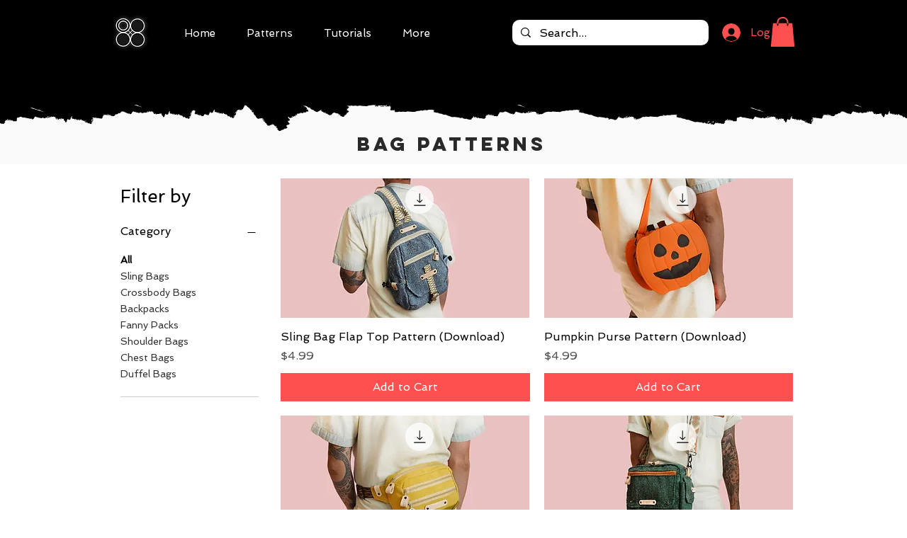

--- FILE ---
content_type: text/html; charset=utf-8
request_url: https://accounts.google.com/o/oauth2/postmessageRelay?parent=https%3A%2F%2Fstatic.parastorage.com&jsh=m%3B%2F_%2Fscs%2Fabc-static%2F_%2Fjs%2Fk%3Dgapi.lb.en.OE6tiwO4KJo.O%2Fd%3D1%2Frs%3DAHpOoo_Itz6IAL6GO-n8kgAepm47TBsg1Q%2Fm%3D__features__
body_size: 162
content:
<!DOCTYPE html><html><head><title></title><meta http-equiv="content-type" content="text/html; charset=utf-8"><meta http-equiv="X-UA-Compatible" content="IE=edge"><meta name="viewport" content="width=device-width, initial-scale=1, minimum-scale=1, maximum-scale=1, user-scalable=0"><script src='https://ssl.gstatic.com/accounts/o/2580342461-postmessagerelay.js' nonce="AglfvHZbwxMX6-InP733aQ"></script></head><body><script type="text/javascript" src="https://apis.google.com/js/rpc:shindig_random.js?onload=init" nonce="AglfvHZbwxMX6-InP733aQ"></script></body></html>